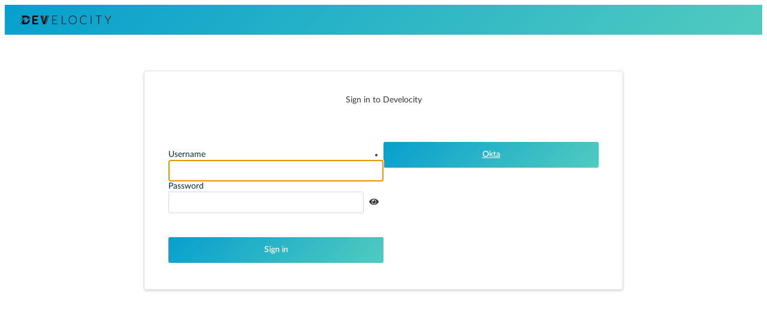

--- FILE ---
content_type: text/html;charset=utf-8
request_url: https://gradle-enterprise.elastic.co/keycloak/realms/gradle-enterprise/protocol/openid-connect/auth?client_id=gradle-enterprise&response_type=code&redirect_uri=https%3A%2F%2Fgradle-enterprise.elastic.co%2Fenterprise%2Fauth%2Foidc%2Ftoken-exchange&state=qfes747yd5ycs76fpntlqzbtze&scope=openid+client_role_list+email
body_size: 1757
content:
<!DOCTYPE html>
<html class="login-pf">

<head>
    <meta charset="utf-8">
    <meta http-equiv="Content-Type" content="text/html; charset=UTF-8" />
    <meta name="robots" content="noindex, nofollow">

    <title>Develocity</title>
    <link rel="icon" href="/keycloak/resources/gzzx5/login/gradle-enterprise/img/favicon.ico" />
            <link href="/keycloak/resources/gzzx5/common/keycloak/vendor/patternfly-v5/patternfly.min.css" rel="stylesheet" />
            <link href="/keycloak/resources/gzzx5/common/keycloak/vendor/patternfly-v5/patternfly-addons.css" rel="stylesheet" />
            <link href="/keycloak/resources/gzzx5/login/gradle-enterprise/css/styles.css" rel="stylesheet" />
            <link href="/keycloak/resources/gzzx5/login/gradle-enterprise/css/develocity-pf5-styles.css" rel="stylesheet" />
        <script type="module">
          import { checkAuthSession } from "/keycloak/resources/gzzx5/login/gradle-enterprise/js/authChecker.js";

          checkAuthSession(
            "gascm3h6ORUcv4PmiQRs7slTARuuf6ArDI2Tt1+I8i0"
          );
        </script>
</head>

<body id="keycloak-bg" class="">
<div id="kc-header" class="">
    <div id="kc-header-wrapper"
             class="">Develocity</div>
    </div>
</div>
<div class="pf-v5-c-login"
    x-data="{
        open: false,
        toggle() {
            if (this.open) {
                return this.close()
            }

            this.$refs.button.focus()

            this.open = true
        },
        close(focusAfter) {
            if (! this.open) return

            this.open = false

            focusAfter && focusAfter.focus()
        }
    }"
    x-on:keydown.escape.prevent.stop="close($refs.button)"
    x-on:focusin.window="! $refs.panel?.contains($event.target) && close()"
    x-id="['language-select']"
>
  <div class="pf-v5-c-login__container">
    <main class="pf-v5-c-login__main">
        <header class="pf-v5-c-login__main-header">
            <h1 class="pf-v5-c-title pf-m-3xl">        Sign in to Develocity

    <script>
      var headerLogoElement = document.getElementById('kc-header-wrapper');
      headerLogoElement.innerHTML = '<a href="/">' + headerLogoElement.innerText + '</a>';
    </script>

</h1>
        </header>
        <div class="pf-v5-l-flex pf-m-column pf-m-row-on-md">
            <div class="pf-v5-l-flex__item pf-m-flex-1">
              <div class="pf-v5-c-login__main-body">


        <div id="kc-form">
          <div id="kc-form-wrapper">
                <form id="kc-form-login" onsubmit="login.disabled = true; return true;" action="https://gradle-enterprise.elastic.co/keycloak/realms/gradle-enterprise/login-actions/authenticate?session_code=ukQsMHio-qG0A1aYzo6xif2ZeTYVDCG5o4HIXtbacRU&amp;execution=35ea150e-6856-4066-b9bf-def2677fd1c3&amp;client_id=gradle-enterprise&amp;tab_id=ikOv0tThmFE&amp;client_data=eyJydSI6Imh0dHBzOi8vZ3JhZGxlLWVudGVycHJpc2UuZWxhc3RpYy5jby9lbnRlcnByaXNlL2F1dGgvb2lkYy90b2tlbi1leGNoYW5nZSIsInJ0IjoiY29kZSIsInN0IjoicWZlczc0N3lkNXljczc2ZnBudGxxemJ0emUifQ" method="post">
                        <div class="form-group">
                            <label for="username" class="pf-v5-c-form__label">Username</label>

                            <input tabindex="2" id="username" class="pf-v5-c-form-control" name="username" value=""  type="text" autofocus autocomplete="username"
                                   aria-invalid=""
                            />


                        </div>

                    <div class="form-group">
                        <label for="password" class="pf-v5-c-form__label">Password</label>

                        <div class="pf-v5-c-input-group">
                            <input tabindex="3" id="password" class="pf-v5-c-form-control" name="password" type="password" autocomplete="current-password"
                                   aria-invalid=""
                            />
                            <button class="pf-v5-c-button pf-m-control dv-show-password" type="button" aria-label="Show password"
                                    aria-controls="password" data-password-toggle tabindex="4"
                                    data-icon-show="fa fa-eye" data-icon-hide="fa fa-eye-slash"
                                    data-label-show="Show password" data-label-hide="Hide password">
                                <i class="fa fa-eye" aria-hidden="true"></i>
                            </button>
                        </div>


                    </div>

                    <div class="form-group ">
                        <div id="kc-form-options">
                            </div>
                            <div class="">
                            </div>

                      </div>

                      <div id="kc-form-buttons" class="form-group">
                          <input type="hidden" id="id-hidden-input" name="credentialId" />
                          <input tabindex="7" class="pf-v5-c-button pf-v5-c-button pf-m-primary pf-m-block " name="login" id="kc-login" type="submit" value="Sign in"/>
                      </div>
                </form>
            </div>
        </div>
        <script type="module" src="/keycloak/resources/gzzx5/login/gradle-enterprise/js/passwordVisibility.js"></script>

    <script>
      var headerLogoElement = document.getElementById('kc-header-wrapper');
      headerLogoElement.innerHTML = '<a href="/">' + headerLogoElement.innerText + '</a>';
    </script>



              </div>
            </div>
                <div class="pf-v5-c-divider pf-m-horizontal pf-m-vertical-on-md pf-m-inset-md pf-m-inset-none-on-md pf-m-inset-lg-on-lg pf-m-inset-sm-on-xl"
                     role="separator"></div>
                <div class="pf-v5-l-flex__item pf-m-flex-1">
                    <footer class="pf-v5-c-login__main-footer">
            <div id="kc-social-providers" class="">
                <ul class="pf-v5-c-login__main-footer-links ">
                        <li>
                            <a id="social-saml" class="pf-v5-c-login__main-footer-links-item-link "
                                    type="button" href="/keycloak/realms/gradle-enterprise/broker/saml/login?client_id=gradle-enterprise&amp;tab_id=ikOv0tThmFE&amp;client_data=eyJydSI6Imh0dHBzOi8vZ3JhZGxlLWVudGVycHJpc2UuZWxhc3RpYy5jby9lbnRlcnByaXNlL2F1dGgvb2lkYy90b2tlbi1leGNoYW5nZSIsInJ0IjoiY29kZSIsInN0IjoicWZlczc0N3lkNXljczc2ZnBudGxxemJ0emUifQ&amp;session_code=ukQsMHio-qG0A1aYzo6xif2ZeTYVDCG5o4HIXtbacRU">
                                    <span class="kc-social-provider-name">Okta</span>
                            </a>
                        </li>
                </ul>
            </div>

    <script>
      var headerLogoElement = document.getElementById('kc-header-wrapper');
      headerLogoElement.innerHTML = '<a href="/">' + headerLogoElement.innerText + '</a>';
    </script>

                    </footer>
                </div>
        </div>
    </main>
  </div>
</div>
</body>
</html>


--- FILE ---
content_type: text/css
request_url: https://gradle-enterprise.elastic.co/keycloak/resources/gzzx5/login/gradle-enterprise/css/styles.css
body_size: 1070
content:
:root {
    --keycloak-logo-url: url('../img/keycloak-logo-text.svg');
    --keycloak-bg-logo-url: url("../img/keycloak-bg-darken.svg");
    --keycloak-logo-height: 63px;
    --keycloak-logo-width: 300px;
    --keycloak-card-top-color: var(--pf-v5-global--palette--blue-400);
}

.pf-v5-c-login__container {
    grid-template-columns: 34rem;
    grid-template-areas: "header"
                         "main"
}

.pf-v5-c-login__main-header {
    border-top: 4px solid var(--keycloak-card-top-color);
}

/* Info section - top margin + bottom padding */
.pf-v5-c-login__main-footer-band:first-child {
    margin-block-start: var(--pf-v5-global--spacer--lg);
}

.pf-v5-c-login__main-footer-band:last-child {
    padding-bottom: 0;
}
/* Info section */

.login-pf body {
    background: var(--keycloak-bg-logo-url) no-repeat center center fixed;
    background-size: cover;
    height: 100%;
}

div.kc-logo-text {
    background-image: var(--keycloak-logo-url);
    height: var(--keycloak-logo-height);
    width: var(--keycloak-logo-width);
    background-repeat: no-repeat;
    background-size: contain;
    margin: 0 auto;
}

div.kc-logo-text span {
    display: none;
}

.kc-login-tooltip {
    position: relative;
    display: inline-block;
}

.kc-login-tooltip .kc-tooltip-text{
    top:-3px;
    left:160%;
    background-color: black;
    visibility: hidden;
    color: #fff;

    min-width:130px;
    text-align: center;
    border-radius: 2px;
    box-shadow:0 1px 8px rgba(0,0,0,0.6);
    padding: 5px;

    position: absolute;
    opacity:0;
    transition:opacity 0.5s;
}

/* Show tooltip */
.kc-login-tooltip:hover .kc-tooltip-text {
    visibility: visible;
    opacity:0.7;
}

/* Arrow for tooltip */
.kc-login-tooltip .kc-tooltip-text::after {
    content: " ";
    position: absolute;
    top: 15px;
    right: 100%;
    margin-top: -5px;
    border-width: 5px;
    border-style: solid;
    border-color: transparent black transparent transparent;
}

#kc-recovery-codes-list {
    columns: 2;
}

#certificate_subjectDN {
    overflow-wrap: break-word
}

#kc-verify-email-form {
    margin-top: 24px;
    margin-bottom: 24px;
}

#kc-header-wrapper {
    font-size: 29px;
    text-transform: uppercase;
    letter-spacing: 3px;
    line-height: 1.2em;
    white-space: normal;
    color: var(--pf-v5-global--Color--light-100) !important;
    text-align: center;
}

#kc-code pre code {
    word-break: break-all;
}

hr {
    margin-top: var(--pf-v5-global--spacer--sm);
    margin-bottom: var(--pf-v5-global--spacer--md);
}

#kc-social-providers svg:not(.google) {
    filter: invert(47%) sepia(88%) saturate(7486%) hue-rotate(199deg) brightness(91%) contrast(101%);
}

#kc-social-providers svg {
    height: var(--pf-v5-global--FontSize--xl);
}

@media (prefers-color-scheme: dark) {
    #kc-social-providers svg:not(.google) {
        filter: invert(54%) sepia(96%) saturate(2028%) hue-rotate(174deg) brightness(99%) contrast(97%);
    }
}

@media (min-width: 768px) {
    div.pf-v5-c-login__main-header {
        grid-template-columns: 70% 30%;
    }
}

--- FILE ---
content_type: text/css
request_url: https://gradle-enterprise.elastic.co/keycloak/resources/gzzx5/login/gradle-enterprise/css/develocity-pf5-styles.css
body_size: 1769
content:
:root {
    --pf-v5-c-form__label-required--Color: #C9190BFF;
    --pf-v5-global--FontFamily--heading: Lato, sans-serif;
    --pf-v5-global--FontFamily--text: Lato, sans-serif;
    --pf-v5-global--BackgroundColor--300: #FFFFFF;
    --dv-form-control-color: #02303A;
    --dv-default-icon-size: 1.38em;
    font-family: var(--pf-v5-global--FontFamily--text);
    font-size: .875em;
    color: #363636;
}

@font-face {
    font-family: 'Lato';
    font-style: normal;
    src: url('../fonts/Lato-Regular.woff');
}

@font-face {
    font-family: 'Lato';
    font-weight: 500;
    src: url('../fonts/Lato-Semibold.woff');
}

h1, h2, h3, h4, h5 {
    display: inline-block;
    margin: 0;
    font-weight: 500;
}

h1 {
    display: block;
    font-size: 2em;
    margin-bottom: 1em;
}

input {
    padding: 8px;
}

.login-pf-page {
    padding-top: 0
}

.login-pf {
    background: #fff;
}

/* Body */
.login-pf body {
    background: #fff;
    font-family: var(--pf-v5-global--FontFamily--text);
    font-weight: 400;
    -webkit-font-smoothing: antialiased;
    -moz-osx-font-smoothing: grayscale;
}

#kc-header {
    background-image: linear-gradient(135deg, #069fce 0, #51cbbf 100%);
    margin-bottom: 60px;
    height: 50px;
    display: flex;
    align-items: center;
}

#kc-header-wrapper {
    background-image: url(../img/gradle-enterprise-logo.svg);
    background-repeat: no-repeat;
    margin-left: 26px;
    width: 151px;
    height: 24px;
    display: inline-block;
    padding: 0;
    left: 0;
    transform: none;

    /* Hide the 'Develocity' text. */
    font-size: 0;
}

#kc-header-wrapper a {
    display: inline-block;
    width: inherit;
    height: inherit;
}

/*@media (max-width: 767px) {*/
@media (max-width: 1400px) {
    --pf-v5-c-title--m-3xl--FontSize: 1em;

    #kc-header {
        padding: 0;
    }

    #kc-form-wrapper {
        padding-right: 0;
        border: none;
    }

    #kc-social-providers {
        margin-top: 0.5em;
    }
}

/* Title */
.pf-v5-c-title {
    padding: 0 0 40px;
    margin: 0;
    text-align: center;
}

#kc-content-wrapper .row {
    margin-left: -20px;
    margin-right: -20px;
}

/* Card */
.pf-v5-c-login__container {
    padding: 40px;
    margin: 0 auto;
    border:1px solid #ddd;
    border-radius:4px;
    box-shadow: 0 2px 4px 0 rgba(0, 0, 0, 0.15);
    max-width: 800px;
    display: unset;
}

.pf-v5-c-login {
    align-items: start;
    --pf-v5-c-login__header--c-brand--xl--MarginBottom: 0em;
    --pf-v5-c-login__header--c-brand--MarginBottom: 0em;
    --pf-v5-c-login__header--xl--MarginTop: 0em;
    --pf-v5-c-login__header--xl--MarginBottom: 0em;
    --pf-v5-c-login__header--MarginTop: 0em;
    --pf-v5-c-login__header--MarginBottom: 0em;
}

.pf-v5-c-login__main-body {
    background: #fff;
    -webkit-font-smoothing: antialiased;
    -moz-osx-font-smoothing: grayscale;
    padding: unset;
}

.pf-v5-c-login__main-header {
    padding-block: unset;
    border: none;
}

/*
Gets rid of the large gap at the bottom of the login dialog
 */
.pf-v5-c-login__main>:last-child:not(.pf-v5-c-login__main-footer) {
    padding-bottom: 0.3rem;
}


.pf-v5-c-form__label {
    font-family: var(--pf-v5-global--FontFamily--text);
    color: var(--dv-form-control-color);
    font-weight: 400;
}

.pf-v5-c-form__label-text {
    font-family: var(--pf-v5-global--FontFamily--text);
    color: var(--dv-form-control-color);
    font-weight: 400;
}

.pf-v5-c-login__main {
    box-shadow: unset;
    margin: unset;
}

.pf-v5-c-form-control>:is(input,select,textarea) {
    color: var(--dv-form-control-color);
}

.pf-v5-c-form-control {
    width: 100%;
    height: 36px;
    border: 1px solid #D6D9DB;
    border-radius: 3px;
    color: var(--dv-form-control-color);
    font-weight: 400;
    background-color: #fff !important;
    font-family: var(--pf-v5-global--FontFamily--text);
}

.pf-v5-l-flex {
    padding: unset;
}
.pf-v5-form-control:hover, .pf-v5-form-control:focus {
    border: 1px solid #3cafe6;
    box-shadow: none;
    outline: 0;
    padding-bottom: 0;
}

/* Login screen inline feedback */
.pf-m-warning .kc-feedback-text, .pf-m-danger .kc-feedback-text {
    display: flex;
    align-items: center;
}

/* Social links */
.kc-social-gray {
    color: var(--dv-form-control-color);
}


.login-pf-social-link {
    display: contents;
    text-align: center;
    min-width: 100px;
    border: none;
}

.pf-v5-c-login__main-footer-links {
    display: block;
    padding-left: 0;
    padding-right: 0;
    text-align: center;
}

a:hover.pf-v5-c-login__main-footer-links-item-link {
    text-decoration: none;
    color: white;
}

.pf-v5-c-login__main-footer-links a {
    padding: 13px;
    border-radius: 3px;
    color: #fff;
    font-family: var(--pf-v5-global--FontFamily--text);
    font-weight: 500;
    background: linear-gradient(135deg, #069FCE 0%, #51CBBF 100%);
    width: 100%;
    display: block;
}


.login-pf-page .login-pf-social-link a .pf-v5-c-login__main-footer-links {
    padding: 13px;
    display: block;
    border-radius: 3px;
    color: #fff;
    font-family: Lato, sans-serif;
    font-weight: 500;
    background: linear-gradient(135deg, #069FCE 0%, #51CBBF 100%);
}

.pf-v5-form__label {
    margin-bottom: 5px;
}

.pf-v5-form__label-text {
    color: var(--dv-form-control-color);
    font-weight: 400;
}

.pf-v5-c-button.pf-m-control {
    padding: 0;
}

.pf-v5-c-button {
    display: inline-block;
    padding: 13px;
    font-family: var(--pf-v5-global--FontFamily--text);
    font-weight: 500;
    border-radius: 3px;
    text-align: center;
    min-width: 100px;
    border: none;
    box-shadow: none;
}

.pf-v5-c-button.pf-m-primary {
    color: #fff;
    background: linear-gradient(135deg, #069FCE 0%, #51CBBF 100%);
    cursor: pointer;
}

.pf-v5-button.pf-m-primary:hover {
    background: linear-gradient(135deg, #06aadd 0%, #5dcfc3 100%);
    color: #fff;
    cursor: pointer;
}

/* Auth providers */
.login-pf-page .login-pf-social-link {
    margin-bottom: 15px;
    cursor: pointer;
}

/* Sizes and paddings */
/*.alert-error, .alert-warning {*/
.pf-m-danger, .pf-m-warning {
    background-color: #ffffff;
    border-radius: 3px;
    margin-bottom: 20px;
    padding: 11px 14px;
    display: flex;
    gap: 10px;
}

/* Alerts */
.alert-error, .pf-m-danger {
    border: 1px solid #DE0000;
    color: #DE0000;
}

.alert-warning, .pf-m-warning {
    border: 1px solid #ec7a08;
    color: #ec7a08;
}

.login-pf-page .login-pf-social-section:first-of-type {
    padding-right: 39px;
    border-right: 1px solid #d1d1d1;
    margin-right: -1px;
}

#kc-content-wrapper, #kc-form-wrapper {
    margin-top: 0;
}

#kc-info-wrapper {
    background-color: transparent;
}

#kc-form-buttons {
    margin-top: 40px;
}

.kc-social-links {
    margin-top: 0;
}

.pf-v5-c-alert__icon {
    display: inline;
    font-size: var(--dv-default-icon-size);
    padding: 0;
}

.alert-warning .pf-v5-c-alert__icon {
    font-size: var(--dv-default-icon-size);
}

/* Reduce the real-estate taken up by the show-password button */
.dv-show-password.pf-m-control {
    min-width: unset;
    padding-left: 0.6em;
    padding-right: 0.6em;
}


--- FILE ---
content_type: image/svg+xml
request_url: https://gradle-enterprise.elastic.co/keycloak/resources/gzzx5/login/gradle-enterprise/img/gradle-enterprise-logo.svg
body_size: 3952
content:
<?xml version="1.0" encoding="utf-8"?>
<svg version="1.1" id="ARTWORK" xmlns="http://www.w3.org/2000/svg" width="151px" height="24px" x="97px" y="9px" viewBox="0 0 97 9"
		 style="enable-background:new 0 0 97 9;" xml:space="preserve">
<switch>
		<g id="LOGO">
			<path id="SOLID" d="M39.681957,8.648028l-0.013596,0.545843H34.22039V0.102766h5.447971v0.546366h-4.786057v3.675027h3.982979
				v0.533295h-3.982979v3.790575H39.681957z M49.368763,8.634957v0.558914h-4.966961V0.102766h0.661911v8.532191H49.368763z
				 M60.151169,2.743596c-0.209171-0.572001-0.505096-1.061337-0.886723-1.468124
				c-0.380634-0.406787-0.837627-0.72046-1.370922-0.941075c-0.533295-0.220674-1.120941-0.331011-1.76405-0.331011
				c-0.642056,0-1.228653,0.111388-1.759846,0.334105s-0.987137,0.536448-1.36882,0.941134
				c-0.381626,0.404686-0.676559,0.892971-0.886726,1.464972c-0.210163,0.571476-0.314724,1.206701-0.314724,1.904685
				c0,0.702713,0.104561,1.339515,0.314724,1.911516c0.210167,0.571476,0.5051,1.059819,0.886726,1.464447
				c0.381683,0.40521,0.837627,0.717891,1.36882,0.937981c0.531193,0.2212,1.11779,0.330953,1.759846,0.330953
				c0.643108,0,1.230755-0.109753,1.76405-0.330953c0.533295-0.22009,0.990288-0.53277,1.370922-0.937981
				c0.381626-0.404628,0.677551-0.892971,0.886723-1.464447c0.210167-0.572001,0.314724-1.208803,0.314724-1.911516
				C60.465893,3.950297,60.361336,3.315072,60.151169,2.743596z M59.521667,6.360606
				c-0.175667,0.503464-0.423485,0.930625-0.745564,1.281486c-0.32103,0.351327-0.705868,0.618997-1.155502,0.803066
				c-0.450691,0.184538-0.94738,0.276602-1.491127,0.276602c-0.539543,0-1.034134-0.092064-1.483768-0.276602
				c-0.449699-0.18407-0.836578-0.451739-1.159706-0.803066c-0.323074-0.35086-0.574047-0.778022-0.751812-1.281486
				c-0.177765-0.503522-0.266678-1.073888-0.266678-1.712325c0-0.633649,0.088913-1.203549,0.266678-1.709114
				c0.177765-0.505098,0.428738-0.933311,0.751812-1.284638c0.323128-0.351327,0.710007-0.620106,1.159706-0.806219
				c0.449635-0.186639,0.944225-0.279696,1.483768-0.279696c0.543747,0,1.040436,0.093057,1.491127,0.279696
				c0.449635,0.186113,0.834473,0.454892,1.155502,0.806219c0.322079,0.351327,0.569897,0.77954,0.745564,1.284638
				c0.175663,0.505565,0.263523,1.075465,0.263523,1.709114C59.785191,5.286718,59.69733,5.857084,59.521667,6.360606z
				 M70.999405,7.664309c0.04287,0,0.079468,0.015162,0.109795,0.044964l0.256187,0.276581
				c-0.188217,0.201293-0.393173,0.382194-0.612762,0.542706c-0.220634,0.160511-0.463234,0.298018-0.726746,0.411473
				s-0.552116,0.201292-0.866867,0.262987c-0.314743,0.062218-0.660866,0.093588-1.037308,0.093588
				c-0.629494,0-1.206711-0.110318-1.731636-0.330956c-0.524933-0.220637-0.975616-0.533295-1.352058-0.937971
				c-0.377495-0.404676-0.669235-0.894053-0.877327-1.468129c-0.208088-0.574076-0.311611-1.211938-0.311611-1.914632
				c0-0.689623,0.106659-1.31912,0.321026-1.889013c0.214363-0.569371,0.514473-1.058747,0.899277-1.467606
				c0.385857-0.409382,0.848045-0.726222,1.388657-0.951042c0.539574-0.22482,1.13456-0.33723,1.786018-0.33723
				c0.620087,0,1.171158,0.096202,1.650078,0.289129c0.479965,0.192404,0.917053,0.464803,1.311272,0.815627l-0.199722,0.289129
				c-0.034508,0.051761-0.087837,0.07738-0.159988,0.07738c-0.051239,0-0.134888-0.047055-0.250961-0.141689
				c-0.116066-0.094111-0.276054-0.197633-0.482056-0.311089c-0.204956-0.113456-0.461143-0.217501-0.767525-0.311611
				c-0.306381-0.094634-0.673416-0.141689-1.101097-0.141689c-0.548981,0-1.050903,0.094634-1.506821,0.282855
				S65.889183,1.3066,65.560844,1.657425c-0.327293,0.351347-0.583488,0.779551-0.767525,1.285136
				c-0.184044,0.505061-0.276062,1.072864-0.276062,1.70236c0,0.642568,0.093063,1.216644,0.279198,1.721705
				c0.187172,0.505584,0.442322,0.932743,0.76857,1.281998c0.325203,0.349256,0.708969,0.616426,1.152336,0.803079
				c0.443367,0.186131,0.922287,0.279196,1.43676,0.279196c0.325203,0,0.614853-0.021437,0.870003-0.064309
				c0.254097-0.04235,0.489372-0.106659,0.703735-0.192405c0.213318-0.085745,0.413048-0.190836,0.597084-0.314749
				c0.184036-0.124435,0.365982-0.269784,0.545845-0.437092c0.021957-0.017254,0.04287-0.030848,0.064827-0.041827
				C70.956528,7.670061,70.978493,7.664309,70.999405,7.664309z M76.18544,9.193871h-0.661911V0.102766h0.661911V9.193871z
				 M87.507126,0.662203h-3.193489v8.531669h-0.661911V0.662203h-3.212318V0.102766h7.067719V0.662203z M94.096115,5.448261
				v3.745611h-0.65564V5.448261l-3.366028-5.345495h0.578262c0.059601,0,0.108749,0.014117,0.147438,0.041827
				c0.038689,0.028233,0.071106,0.067446,0.096199,0.119207l2.602692,4.175906
				c0.05542,0.098294,0.106659,0.193973,0.153709,0.285993c0.047058,0.09202,0.087837,0.182993,0.122345,0.272921
				c0.034508-0.089928,0.072151-0.180902,0.115028-0.272921c0.04287-0.09202,0.092018-0.187699,0.148483-0.285993L96.640244,0.2638
				c0.02092-0.047055,0.052284-0.085745,0.093071-0.11607c0.040779-0.029802,0.090973-0.044964,0.151619-0.044964h0.577217
				L94.096115,5.448261z M30.344259,0.000029l-2.810184,9.29658h-0.569544l2.810053-9.29658H30.344259z M25.538958,3.42271
				l-1.034664-3.422705h-0.569679l1.319534,4.365012L25.538958,3.42271z"/>
			<path id="GRADIENT" d="M19.209438,8.177373v0.748598c0,0.20678-0.167606,0.374329-0.374329,0.374329h-5.533838
				c-0.206663,0-0.37427-0.167548-0.37427-0.374329V0.37427C12.927001,0.167549,13.094608,0,13.301271,0h5.428114
				c0.206779,0,0.374329,0.167549,0.374329,0.37427v0.748599c0,0.20678-0.167549,0.374328-0.374329,0.374328h-4.305187v2.404354
				h3.472931c0.20672,0,0.374329,0.167549,0.374329,0.37427V5.02442c0,0.206779-0.167608,0.374328-0.374329,0.374328h-3.472931
				v2.404355h4.410912C19.041832,7.803103,19.209438,7.970652,19.209438,8.177373z M28.553173,0h-0.882872
				c-0.16498,0-0.31052,0.10806-0.358274,0.265976l-2.062426,6.824081l-2.062485-6.824081
				C23.139421,0.10806,22.993881,0,22.828842,0h-0.882872c-0.200825,0-0.34473,0.193819-0.286642,0.386063l2.613762,8.648203
				C24.320786,9.19224,24.466326,9.3003,24.631363,9.3003h1.236418c0.165037,0,0.310577-0.10806,0.358274-0.266034l2.61376-8.648203
				C28.897961,0.193819,28.754057,0,28.553173,0z M0.522203,3.342041H0v0.522262h0.522203V3.342041z M1.039036,5.366406h0.678835
				V4.687571H1.039036V5.366406z M1.083287,1.985205H0.566455v0.516833h0.516832V1.985205z M7.322816,4.131041L7.321999,4.130632
				c-0.000117,0.000117-0.000175,0.00035-0.000292,0.000409H7.322816z M9.919354,1.266132
				c0.401767,0.412567,0.607554,0.977446,0.565288,1.551782c-0.036253,0.508718-0.254884,1.013991-0.640188,1.51185v0.977971
				c0,2.205047-1.787518,3.992565-3.992565,3.992565H1.763057V8.694964h0.50971V8.137733H1.413831V7.282651H0.887483V6.554777
				h0.727816v0.420448h0.533179V5.812658h0.499027V4.65015H2.272767V3.487583H1.735502V2.325075H2.57634V1.162508H1.370281V0.432007
				h0.558982V0h3.922626c0.922686,0,1.768019,0.317759,2.443819,0.843582C8.857025,0.689227,9.480342,0.826593,9.919354,1.266132z
				 M4.14476,2.024538c1.424924-0.222017,2.480306,0.314665,3.304506,0.731785
				c0.273566,0.139352,0.50253,0.250739,0.704931,0.326049C7.7888,2.159102,6.903652,1.497197,5.851889,1.497197H4.14476V2.024538z
				 M6.4898,7.709638c-0.122188-0.376431-0.497042-0.62571-0.904238-0.574453C5.226238,7.180487,4.946659,7.45306,4.87456,7.803103
				h0.977329C6.074023,7.803103,6.285239,7.764514,6.4898,7.709638z M10.1778,2.794854
				c0.037889-0.487468-0.134623-0.967813-0.473982-1.319782C9.181965,0.952284,8.339785,0.936697,7.799016,1.439869
				l0.185822,0.18588c0.175956-0.131354,0.389741-0.201993,0.609305-0.201292
				c0.564295-0.000058,1.021814,0.457227,1.021873,1.021522c0.000058,0.271055-0.107593,0.531077-0.299311,0.722737
				c-0.574102,0.57743-1.236125,0.24747-2.002704-0.14735c-0.535573-0.271639-1.14155-0.580699-1.879524-0.704931
				C4.579978,2.177842,3.716664,2.323032,2.795029,2.756323c-0.17362,0.081731-0.248171,0.288803-0.166381,0.462481
				C2.633493,3.229021,3.270003,4.327662,3.27012,4.327896c0.095334,0.163695,0.304157,0.220907,0.469604,0.128668
				c0.000058,0,0.691329-0.375029,1.136063-0.779715c0.060773-0.055285,0.154822-0.050848,0.210049,0.009866
				C5.14112,3.747488,5.136683,3.841537,5.075969,3.896764C4.795923,4.146219,4.176343,4.568769,4.176343,4.568769L4.14476,4.586225
				v3.216878h0.420156c0.094808-0.6131,0.662139-1.040204,1.279267-0.956138c0.438546,0.059781,0.795011,0.366389,0.928874,0.775862
				c0.275434-0.11098,0.525823-0.269713,0.74206-0.466627c0.092999-0.643516,0.335448-1.467423,0.970149-1.941873
				C9.535569,4.427958,10.120588,3.59325,10.1778,2.794854z M7.14686,3.603174
				c-0.161594,0.000584-0.292072,0.132054-0.291488,0.29359l0.466627,0.233868c0.074784-0.05546,0.118802-0.142971,0.11851-0.236028
				C7.439867,3.733068,7.308396,3.602532,7.14686,3.603174z M0.219536,8.838916h0.605336V8.233581H0.219536V8.838916z"/>
		</g>
</switch>
</svg>
